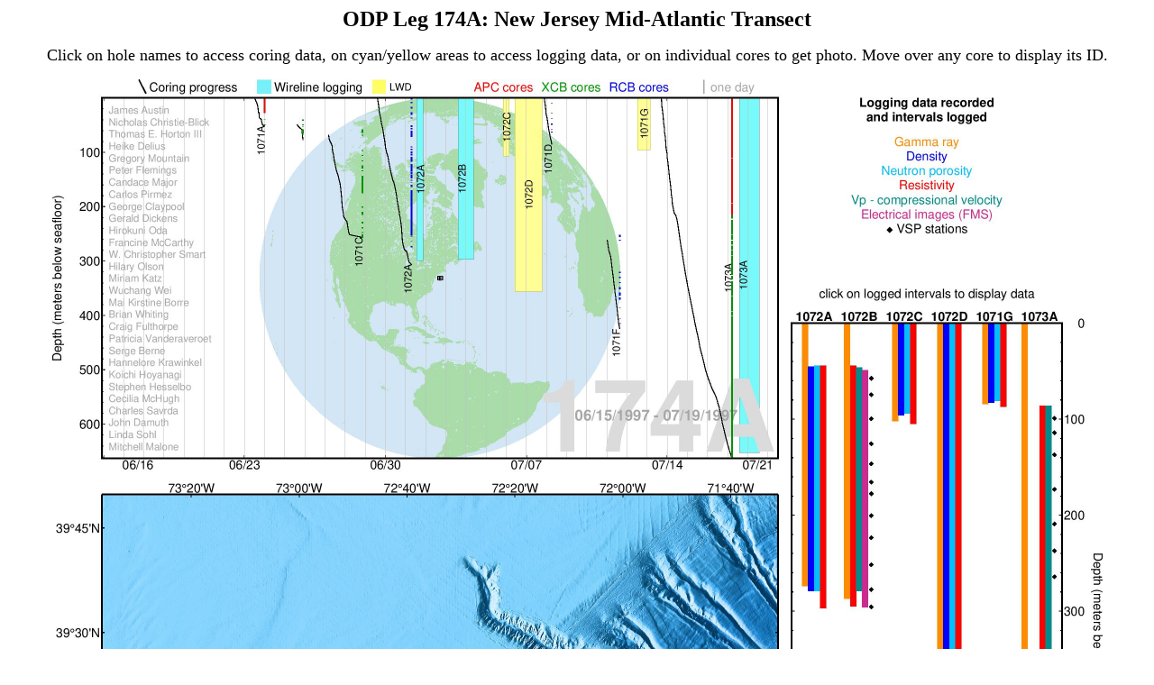

--- FILE ---
content_type: text/html; charset=UTF-8
request_url: https://mlp.ldeo.columbia.edu/timeline/html/174A.html
body_size: 33018
content:
<!doctype html public "-//w3c//dtd html 4.0 transitional//en">
<html>
<head>
   <meta http-equiv="Content-Type" content="text/html; charset=iso-8859-1">
   <title>ODP Leg 174A: New Jersey Mid-Atlantic Transect</title>
</head>
<body>
<center>
<p><b><font size=+2>ODP Leg 174A: New Jersey Mid-Atlantic Transect</b></font>
<br>
<p><font size=+1>Click on hole names to access coring data, on cyan/yellow areas to access logging data, or on individual cores to get photo. Move over any core to display its ID.</font>
</center>
<center>
<img SRC="../jpg/174A.jpg" BORDER=0 usemap="#map174A" height=1018 width=1165>

</center>


</body>
<map name="map174A">
<area shape="rect" coords="649,20,663,77" href="/data/odp/leg174A/1071G" title="Access logging data - Hole 1071G" target="_blank">
<area shape="rect" coords="500,20,506,84" href="/data/odp/leg174A/1072C" title="Access logging data - Hole 1072C" target="_blank">
<area shape="rect" coords="513,20,542,234" href="/data/odp/leg174A/1072D" title="Access logging data - Hole 1072D" target="_blank">
<area shape="rect" coords="404,20,411,200" href="/data/odp/leg174A/1072A" title="Access logging data - Hole 1072A" target="_blank">
<area shape="rect" coords="450,20,466,199" href="/data/odp/leg174A/1072B" title="Access logging data - Hole 1072B" target="_blank">
<area shape="rect" coords="762,20,784,413" href="/data/odp/leg174A/1073A" title="Access logging data - Hole 1073A" target="_blank">
<area shape="rect" coords="225,50,235,85" href="http://iodp.tamu.edu/OVERVIEW/?&exp=174&site=1071" title="Access coring data - Hole 1071A" target="_blank">
<area shape="rect" coords="235,20,238,23" href="http://www-odp.tamu.edu/publications/174A_IR/VOLUME/CORES/IMAGES/1071A1H.PDF" title="1071A-1H" target="_blank">
<area shape="rect" coords="235,23,238,26" href="http://www-odp.tamu.edu/publications/174A_IR/VOLUME/CORES/IMAGES/1071A2H.PDF" title="1071A-2H" target="_blank">
<area shape="rect" coords="235,24,238,27" href="http://www-odp.tamu.edu/publications/174A_IR/VOLUME/CORES/IMAGES/1071A3H.PDF" title="1071A-3H" target="_blank">
<area shape="rect" coords="235,27,238,30" href="http://www-odp.tamu.edu/publications/174A_IR/VOLUME/CORES/IMAGES/1071A4H.PDF" title="1071A-4H" target="_blank">
<area shape="rect" coords="235,29,238,35" href="http://www-odp.tamu.edu/publications/174A_IR/VOLUME/CORES/IMAGES/1071A5H.PDF" title="1071A-5H" target="_blank">
<area shape="rect" coords="235,35,238,38" href="http://www-odp.tamu.edu/publications/174A_IR/VOLUME/CORES/IMAGES/1071A6H.PDF" title="1071A-6H" target="_blank">
<area shape="rect" coords="235,36,238,39" href="http://www-odp.tamu.edu/publications/174A_IR/VOLUME/CORES/IMAGES/1071A7H.PDF" title="1071A-7H" target="_blank">
<area shape="rect" coords="235,41,238,44" href="http://www-odp.tamu.edu/publications/174A_IR/VOLUME/CORES/IMAGES/1071A8X.PDF" title="1071A-8X" target="_blank">
<area shape="rect" coords="235,44,238,47" href="http://www-odp.tamu.edu/publications/174A_IR/VOLUME/CORES/IMAGES/1071A9X.PDF" title="1071A-9X" target="_blank">
<area shape="rect" coords="235,49,238,52" href="http://www-odp.tamu.edu/publications/174A_IR/VOLUME/CORES/IMAGES/1071A10X.PDF" title="1071A-10X" target="_blank">
<area shape="rect" coords="277,44,280,47" href="http://www-odp.tamu.edu/publications/174A_IR/VOLUME/CORES/IMAGES/1071B2X.PDF" title="1071B-2X" target="_blank">
<area shape="rect" coords="277,49,280,52" href="http://www-odp.tamu.edu/publications/174A_IR/VOLUME/CORES/IMAGES/1071B3X.PDF" title="1071B-3X" target="_blank">
<area shape="rect" coords="277,51,280,54" href="http://www-odp.tamu.edu/publications/174A_IR/VOLUME/CORES/IMAGES/1071B4X.PDF" title="1071B-4X" target="_blank">
<area shape="rect" coords="277,55,280,59" href="http://www-odp.tamu.edu/publications/174A_IR/VOLUME/CORES/IMAGES/1071B5X.PDF" title="1071B-5X" target="_blank">
<area shape="rect" coords="277,60,280,63" href="http://www-odp.tamu.edu/publications/174A_IR/VOLUME/CORES/IMAGES/1071B6X.PDF" title="1071B-6X" target="_blank">
<area shape="rect" coords="333,174,343,209" href="http://iodp.tamu.edu/OVERVIEW/?&exp=174&site=1071" title="Access coring data - Hole 1071C" target="_blank">
<area shape="rect" coords="343,55,346,58" href="http://www-odp.tamu.edu/publications/174A_IR/VOLUME/CORES/IMAGES/1071C2X.PDF" title="1071C-2X" target="_blank">
<area shape="rect" coords="343,60,346,63" href="http://www-odp.tamu.edu/publications/174A_IR/VOLUME/CORES/IMAGES/1071C3X.PDF" title="1071C-3X" target="_blank">
<area shape="rect" coords="343,78,346,81" href="http://www-odp.tamu.edu/publications/174A_IR/VOLUME/CORES/IMAGES/1071C6X.PDF" title="1071C-6X" target="_blank">
<area shape="rect" coords="343,83,346,86" href="http://www-odp.tamu.edu/publications/174A_IR/VOLUME/CORES/IMAGES/1071C7X.PDF" title="1071C-7X" target="_blank">
<area shape="rect" coords="343,89,346,92" href="http://www-odp.tamu.edu/publications/174A_IR/VOLUME/CORES/IMAGES/1071C8X.PDF" title="1071C-8X" target="_blank">
<area shape="rect" coords="343,95,346,98" href="http://www-odp.tamu.edu/publications/174A_IR/VOLUME/CORES/IMAGES/1071C9X.PDF" title="1071C-9X" target="_blank">
<area shape="rect" coords="343,100,346,103" href="http://www-odp.tamu.edu/publications/174A_IR/VOLUME/CORES/IMAGES/1071C10X.PDF" title="1071C-10X" target="_blank">
<area shape="rect" coords="343,106,346,110" href="http://www-odp.tamu.edu/publications/174A_IR/VOLUME/CORES/IMAGES/1071C11X.PDF" title="1071C-11X" target="_blank">
<area shape="rect" coords="343,109,346,112" href="http://www-odp.tamu.edu/publications/174A_IR/VOLUME/CORES/IMAGES/1071C12X.PDF" title="1071C-12X" target="_blank">
<area shape="rect" coords="343,112,346,115" href="http://www-odp.tamu.edu/publications/174A_IR/VOLUME/CORES/IMAGES/1071C13X.PDF" title="1071C-13X" target="_blank">
<area shape="rect" coords="343,115,346,118" href="http://www-odp.tamu.edu/publications/174A_IR/VOLUME/CORES/IMAGES/1071C14X.PDF" title="1071C-14X" target="_blank">
<area shape="rect" coords="343,117,346,123" href="http://www-odp.tamu.edu/publications/174A_IR/VOLUME/CORES/IMAGES/1071C15X.PDF" title="1071C-15X" target="_blank">
<area shape="rect" coords="343,123,346,126" href="http://www-odp.tamu.edu/publications/174A_IR/VOLUME/CORES/IMAGES/1071C16X.PDF" title="1071C-16X" target="_blank">
<area shape="rect" coords="343,135,346,138" href="http://www-odp.tamu.edu/publications/174A_IR/VOLUME/CORES/IMAGES/1071C18X.PDF" title="1071C-18X" target="_blank">
<area shape="rect" coords="343,140,346,143" href="http://www-odp.tamu.edu/publications/174A_IR/VOLUME/CORES/IMAGES/1071C19X.PDF" title="1071C-19X" target="_blank">
<area shape="rect" coords="343,146,346,149" href="http://www-odp.tamu.edu/publications/174A_IR/VOLUME/CORES/IMAGES/1071C20X.PDF" title="1071C-20X" target="_blank">
<area shape="rect" coords="343,157,346,160" href="http://www-odp.tamu.edu/publications/174A_IR/VOLUME/CORES/IMAGES/1071C22X.PDF" title="1071C-22X" target="_blank">
<area shape="rect" coords="343,163,346,166" href="http://www-odp.tamu.edu/publications/174A_IR/VOLUME/CORES/IMAGES/1071C23X.PDF" title="1071C-23X" target="_blank">
<area shape="rect" coords="343,169,346,172" href="http://www-odp.tamu.edu/publications/174A_IR/VOLUME/CORES/IMAGES/1071C24X.PDF" title="1071C-24X" target="_blank">
<area shape="rect" coords="343,171,346,175" href="http://www-odp.tamu.edu/publications/174A_IR/VOLUME/CORES/IMAGES/1071C25X.PDF" title="1071C-25X" target="_blank">
<area shape="rect" coords="343,174,346,177" href="http://www-odp.tamu.edu/publications/174A_IR/VOLUME/CORES/IMAGES/1071C26X.PDF" title="1071C-26X" target="_blank">
<area shape="rect" coords="543,71,553,106" href="http://iodp.tamu.edu/OVERVIEW/?&exp=174&site=1071" title="Access coring data - Hole 1071D" target="_blank">
<area shape="rect" coords="553,20,556,23" href="http://www-odp.tamu.edu/publications/174A_IR/VOLUME/CORES/IMAGES/1071D1R.PDF" title="1071D-1R" target="_blank">
<area shape="rect" coords="553,25,556,28" href="http://www-odp.tamu.edu/publications/174A_IR/VOLUME/CORES/IMAGES/1071D2R.PDF" title="1071D-2R" target="_blank">
<area shape="rect" coords="553,31,556,34" href="http://www-odp.tamu.edu/publications/174A_IR/VOLUME/CORES/IMAGES/1071D3R.PDF" title="1071D-3R" target="_blank">
<area shape="rect" coords="553,37,556,40" href="http://www-odp.tamu.edu/publications/174A_IR/VOLUME/CORES/IMAGES/1071D4R.PDF" title="1071D-4R" target="_blank">
<area shape="rect" coords="553,42,556,45" href="http://www-odp.tamu.edu/publications/174A_IR/VOLUME/CORES/IMAGES/1071D5R.PDF" title="1071D-5R" target="_blank">
<area shape="rect" coords="553,48,556,51" href="http://www-odp.tamu.edu/publications/174A_IR/VOLUME/CORES/IMAGES/1071D6R.PDF" title="1071D-6R" target="_blank">
<area shape="rect" coords="553,54,556,57" href="http://www-odp.tamu.edu/publications/174A_IR/VOLUME/CORES/IMAGES/1071D7R.PDF" title="1071D-7R" target="_blank">
<area shape="rect" coords="553,57,556,60" href="http://www-odp.tamu.edu/publications/174A_IR/VOLUME/CORES/IMAGES/1071D8R.PDF" title="1071D-8R" target="_blank">
<area shape="rect" coords="619,275,629,310" href="http://iodp.tamu.edu/OVERVIEW/?&exp=174&site=1071" title="Access coring data - Hole 1071F" target="_blank">
<area shape="rect" coords="629,172,632,175" href="http://www-odp.tamu.edu/publications/174A_IR/VOLUME/CORES/IMAGES/1071F1R.PDF" title="1071F-1R" target="_blank">
<area shape="rect" coords="629,177,632,180" href="http://www-odp.tamu.edu/publications/174A_IR/VOLUME/CORES/IMAGES/1071F2R.PDF" title="1071F-2R" target="_blank">
<area shape="rect" coords="629,213,632,216" href="http://www-odp.tamu.edu/publications/174A_IR/VOLUME/CORES/IMAGES/1071F6R.PDF" title="1071F-6R" target="_blank">
<area shape="rect" coords="629,218,632,221" href="http://www-odp.tamu.edu/publications/174A_IR/VOLUME/CORES/IMAGES/1071F7R.PDF" title="1071F-7R" target="_blank">
<area shape="rect" coords="629,224,632,227" href="http://www-odp.tamu.edu/publications/174A_IR/VOLUME/CORES/IMAGES/1071F8R.PDF" title="1071F-8R" target="_blank">
<area shape="rect" coords="629,230,632,233" href="http://www-odp.tamu.edu/publications/174A_IR/VOLUME/CORES/IMAGES/1071F9R.PDF" title="1071F-9R" target="_blank">
<area shape="rect" coords="629,235,632,239" href="http://www-odp.tamu.edu/publications/174A_IR/VOLUME/CORES/IMAGES/1071F10R.PDF" title="1071F-10R" target="_blank">
<area shape="rect" coords="629,241,632,244" href="http://www-odp.tamu.edu/publications/174A_IR/VOLUME/CORES/IMAGES/1071F11R.PDF" title="1071F-11R" target="_blank">
<area shape="rect" coords="629,247,632,250" href="http://www-odp.tamu.edu/publications/174A_IR/VOLUME/CORES/IMAGES/1071F12R.PDF" title="1071F-12R" target="_blank">
<area shape="rect" coords="629,253,632,256" href="http://www-odp.tamu.edu/publications/174A_IR/VOLUME/CORES/IMAGES/1071F13R.PDF" title="1071F-13R" target="_blank">
<area shape="rect" coords="629,258,632,261" href="http://www-odp.tamu.edu/publications/174A_IR/VOLUME/CORES/IMAGES/1071F14R.PDF" title="1071F-14R" target="_blank">
<area shape="rect" coords="629,264,632,267" href="http://www-odp.tamu.edu/publications/174A_IR/VOLUME/CORES/IMAGES/1071F15R.PDF" title="1071F-15R" target="_blank">
<area shape="rect" coords="629,270,632,273" href="http://www-odp.tamu.edu/publications/174A_IR/VOLUME/CORES/IMAGES/1071F16R.PDF" title="1071F-16R" target="_blank">
<area shape="rect" coords="388,204,398,239" href="http://iodp.tamu.edu/OVERVIEW/?&exp=174&site=1072" title="Access coring data - Hole 1072A" target="_blank">
<area shape="rect" coords="398,20,401,23" href="http://www-odp.tamu.edu/publications/174A_IR/VOLUME/CORES/IMAGES/1072A1R.PDF" title="1072A-1R" target="_blank">
<area shape="rect" coords="398,24,401,27" href="http://www-odp.tamu.edu/publications/174A_IR/VOLUME/CORES/IMAGES/1072A2R.PDF" title="1072A-2R" target="_blank">
<area shape="rect" coords="398,30,401,33" href="http://www-odp.tamu.edu/publications/174A_IR/VOLUME/CORES/IMAGES/1072A3R.PDF" title="1072A-3R" target="_blank">
<area shape="rect" coords="398,36,401,39" href="http://www-odp.tamu.edu/publications/174A_IR/VOLUME/CORES/IMAGES/1072A4R.PDF" title="1072A-4R" target="_blank">
<area shape="rect" coords="398,41,401,44" href="http://www-odp.tamu.edu/publications/174A_IR/VOLUME/CORES/IMAGES/1072A5R.PDF" title="1072A-5R" target="_blank">
<area shape="rect" coords="398,47,401,50" href="http://www-odp.tamu.edu/publications/174A_IR/VOLUME/CORES/IMAGES/1072A6R.PDF" title="1072A-6R" target="_blank">
<area shape="rect" coords="398,50,401,53" href="http://www-odp.tamu.edu/publications/174A_IR/VOLUME/CORES/IMAGES/1072A7R.PDF" title="1072A-7R" target="_blank">
<area shape="rect" coords="398,53,401,56" href="http://www-odp.tamu.edu/publications/174A_IR/VOLUME/CORES/IMAGES/1072A8R.PDF" title="1072A-8R" target="_blank">
<area shape="rect" coords="398,56,401,59" href="http://www-odp.tamu.edu/publications/174A_IR/VOLUME/CORES/IMAGES/1072A9R.PDF" title="1072A-9R" target="_blank">
<area shape="rect" coords="398,59,401,62" href="http://www-odp.tamu.edu/publications/174A_IR/VOLUME/CORES/IMAGES/1072A10R.PDF" title="1072A-10R" target="_blank">
<area shape="rect" coords="398,62,401,65" href="http://www-odp.tamu.edu/publications/174A_IR/VOLUME/CORES/IMAGES/1072A11R.PDF" title="1072A-11R" target="_blank">
<area shape="rect" coords="398,65,401,68" href="http://www-odp.tamu.edu/publications/174A_IR/VOLUME/CORES/IMAGES/1072A12R.PDF" title="1072A-12R" target="_blank">
<area shape="rect" coords="398,71,401,74" href="http://www-odp.tamu.edu/publications/174A_IR/VOLUME/CORES/IMAGES/1072A14R.PDF" title="1072A-14R" target="_blank">
<area shape="rect" coords="398,74,401,77" href="http://www-odp.tamu.edu/publications/174A_IR/VOLUME/CORES/IMAGES/1072A15R.PDF" title="1072A-15R" target="_blank">
<area shape="rect" coords="398,76,401,79" href="http://www-odp.tamu.edu/publications/174A_IR/VOLUME/CORES/IMAGES/1072A16R.PDF" title="1072A-16R" target="_blank">
<area shape="rect" coords="398,79,401,82" href="http://www-odp.tamu.edu/publications/174A_IR/VOLUME/CORES/IMAGES/1072A17R.PDF" title="1072A-17R" target="_blank">
<area shape="rect" coords="398,82,401,85" href="http://www-odp.tamu.edu/publications/174A_IR/VOLUME/CORES/IMAGES/1072A18R.PDF" title="1072A-18R" target="_blank">
<area shape="rect" coords="398,85,401,88" href="http://www-odp.tamu.edu/publications/174A_IR/VOLUME/CORES/IMAGES/1072A19R.PDF" title="1072A-19R" target="_blank">
<area shape="rect" coords="398,88,401,91" href="http://www-odp.tamu.edu/publications/174A_IR/VOLUME/CORES/IMAGES/1072A20R.PDF" title="1072A-20R" target="_blank">
<area shape="rect" coords="398,93,401,96" href="http://www-odp.tamu.edu/publications/174A_IR/VOLUME/CORES/IMAGES/1072A21R.PDF" title="1072A-21R" target="_blank">
<area shape="rect" coords="398,96,401,99" href="http://www-odp.tamu.edu/publications/174A_IR/VOLUME/CORES/IMAGES/1072A22R.PDF" title="1072A-22R" target="_blank">
<area shape="rect" coords="398,99,401,102" href="http://www-odp.tamu.edu/publications/174A_IR/VOLUME/CORES/IMAGES/1072A23R.PDF" title="1072A-23R" target="_blank">
<area shape="rect" coords="398,102,401,105" href="http://www-odp.tamu.edu/publications/174A_IR/VOLUME/CORES/IMAGES/1072A24R.PDF" title="1072A-24R" target="_blank">
<area shape="rect" coords="398,105,401,108" href="http://www-odp.tamu.edu/publications/174A_IR/VOLUME/CORES/IMAGES/1072A25R.PDF" title="1072A-25R" target="_blank">
<area shape="rect" coords="398,108,401,111" href="http://www-odp.tamu.edu/publications/174A_IR/VOLUME/CORES/IMAGES/1072A26R.PDF" title="1072A-26R" target="_blank">
<area shape="rect" coords="398,111,401,114" href="http://www-odp.tamu.edu/publications/174A_IR/VOLUME/CORES/IMAGES/1072A27R.PDF" title="1072A-27R" target="_blank">
<area shape="rect" coords="398,114,401,117" href="http://www-odp.tamu.edu/publications/174A_IR/VOLUME/CORES/IMAGES/1072A28R.PDF" title="1072A-28R" target="_blank">
<area shape="rect" coords="398,116,401,119" href="http://www-odp.tamu.edu/publications/174A_IR/VOLUME/CORES/IMAGES/1072A29R.PDF" title="1072A-29R" target="_blank">
<area shape="rect" coords="398,119,401,122" href="http://www-odp.tamu.edu/publications/174A_IR/VOLUME/CORES/IMAGES/1072A30R.PDF" title="1072A-30R" target="_blank">
<area shape="rect" coords="398,122,401,125" href="http://www-odp.tamu.edu/publications/174A_IR/VOLUME/CORES/IMAGES/1072A31R.PDF" title="1072A-31R" target="_blank">
<area shape="rect" coords="398,125,401,128" href="http://www-odp.tamu.edu/publications/174A_IR/VOLUME/CORES/IMAGES/1072A32R.PDF" title="1072A-32R" target="_blank">
<area shape="rect" coords="398,128,401,131" href="http://www-odp.tamu.edu/publications/174A_IR/VOLUME/CORES/IMAGES/1072A33R.PDF" title="1072A-33R" target="_blank">
<area shape="rect" coords="398,131,401,134" href="http://www-odp.tamu.edu/publications/174A_IR/VOLUME/CORES/IMAGES/1072A34R.PDF" title="1072A-34R" target="_blank">
<area shape="rect" coords="398,133,401,137" href="http://www-odp.tamu.edu/publications/174A_IR/VOLUME/CORES/IMAGES/1072A35R.PDF" title="1072A-35R" target="_blank">
<area shape="rect" coords="398,136,401,139" href="http://www-odp.tamu.edu/publications/174A_IR/VOLUME/CORES/IMAGES/1072A36R.PDF" title="1072A-36R" target="_blank">
<area shape="rect" coords="398,139,401,142" href="http://www-odp.tamu.edu/publications/174A_IR/VOLUME/CORES/IMAGES/1072A37R.PDF" title="1072A-37R" target="_blank">
<area shape="rect" coords="398,142,401,145" href="http://www-odp.tamu.edu/publications/174A_IR/VOLUME/CORES/IMAGES/1072A38R.PDF" title="1072A-38R" target="_blank">
<area shape="rect" coords="398,145,401,149" href="http://www-odp.tamu.edu/publications/174A_IR/VOLUME/CORES/IMAGES/1072A39R.PDF" title="1072A-39R" target="_blank">
<area shape="rect" coords="398,148,401,151" href="http://www-odp.tamu.edu/publications/174A_IR/VOLUME/CORES/IMAGES/1072A40R.PDF" title="1072A-40R" target="_blank">
<area shape="rect" coords="398,150,401,154" href="http://www-odp.tamu.edu/publications/174A_IR/VOLUME/CORES/IMAGES/1072A41R.PDF" title="1072A-41R" target="_blank">
<area shape="rect" coords="398,153,401,156" href="http://www-odp.tamu.edu/publications/174A_IR/VOLUME/CORES/IMAGES/1072A42R.PDF" title="1072A-42R" target="_blank">
<area shape="rect" coords="398,156,401,159" href="http://www-odp.tamu.edu/publications/174A_IR/VOLUME/CORES/IMAGES/1072A43R.PDF" title="1072A-43R" target="_blank">
<area shape="rect" coords="398,159,401,162" href="http://www-odp.tamu.edu/publications/174A_IR/VOLUME/CORES/IMAGES/1072A44R.PDF" title="1072A-44R" target="_blank">
<area shape="rect" coords="398,162,401,167" href="http://www-odp.tamu.edu/publications/174A_IR/VOLUME/CORES/IMAGES/1072A45R.PDF" title="1072A-45R" target="_blank">
<area shape="rect" coords="398,167,401,172" href="http://www-odp.tamu.edu/publications/174A_IR/VOLUME/CORES/IMAGES/1072A46R.PDF" title="1072A-46R" target="_blank">
<area shape="rect" coords="398,173,401,176" href="http://www-odp.tamu.edu/publications/174A_IR/VOLUME/CORES/IMAGES/1072A47R.PDF" title="1072A-47R" target="_blank">
<area shape="rect" coords="398,179,401,182" href="http://www-odp.tamu.edu/publications/174A_IR/VOLUME/CORES/IMAGES/1072A48R.PDF" title="1072A-48R" target="_blank">
<area shape="rect" coords="398,182,401,185" href="http://www-odp.tamu.edu/publications/174A_IR/VOLUME/CORES/IMAGES/1072A49R.PDF" title="1072A-49R" target="_blank">
<area shape="rect" coords="398,184,401,187" href="http://www-odp.tamu.edu/publications/174A_IR/VOLUME/CORES/IMAGES/1072A50R.PDF" title="1072A-50R" target="_blank">
<area shape="rect" coords="743,202,753,237" href="http://iodp.tamu.edu/OVERVIEW/?&exp=174&site=1073" title="Access coring data - Hole 1073A" target="_blank">
<area shape="rect" coords="753,20,756,24" href="http://www-odp.tamu.edu/publications/174A_IR/VOLUME/CORES/IMAGES/1073A1H.PDF" title="1073A-1H" target="_blank">
<area shape="rect" coords="753,23,756,29" href="http://www-odp.tamu.edu/publications/174A_IR/VOLUME/CORES/IMAGES/1073A2H.PDF" title="1073A-2H" target="_blank">
<area shape="rect" coords="753,29,756,35" href="http://www-odp.tamu.edu/publications/174A_IR/VOLUME/CORES/IMAGES/1073A3H.PDF" title="1073A-3H" target="_blank">
<area shape="rect" coords="753,35,756,41" href="http://www-odp.tamu.edu/publications/174A_IR/VOLUME/CORES/IMAGES/1073A4H.PDF" title="1073A-4H" target="_blank">
<area shape="rect" coords="753,41,756,47" href="http://www-odp.tamu.edu/publications/174A_IR/VOLUME/CORES/IMAGES/1073A5H.PDF" title="1073A-5H" target="_blank">
<area shape="rect" coords="753,46,756,53" href="http://www-odp.tamu.edu/publications/174A_IR/VOLUME/CORES/IMAGES/1073A6H.PDF" title="1073A-6H" target="_blank">
<area shape="rect" coords="753,52,756,58" href="http://www-odp.tamu.edu/publications/174A_IR/VOLUME/CORES/IMAGES/1073A7H.PDF" title="1073A-7H" target="_blank">
<area shape="rect" coords="753,58,756,64" href="http://www-odp.tamu.edu/publications/174A_IR/VOLUME/CORES/IMAGES/1073A8H.PDF" title="1073A-8H" target="_blank">
<area shape="rect" coords="753,64,756,70" href="http://www-odp.tamu.edu/publications/174A_IR/VOLUME/CORES/IMAGES/1073A9H.PDF" title="1073A-9H" target="_blank">
<area shape="rect" coords="753,69,756,76" href="http://www-odp.tamu.edu/publications/174A_IR/VOLUME/CORES/IMAGES/1073A10H.PDF" title="1073A-10H" target="_blank">
<area shape="rect" coords="753,75,756,81" href="http://www-odp.tamu.edu/publications/174A_IR/VOLUME/CORES/IMAGES/1073A11H.PDF" title="1073A-11H" target="_blank">
<area shape="rect" coords="753,81,756,86" href="http://www-odp.tamu.edu/publications/174A_IR/VOLUME/CORES/IMAGES/1073A12H.PDF" title="1073A-12H" target="_blank">
<area shape="rect" coords="753,87,756,93" href="http://www-odp.tamu.edu/publications/174A_IR/VOLUME/CORES/IMAGES/1073A13H.PDF" title="1073A-13H" target="_blank">
<area shape="rect" coords="753,92,756,99" href="http://www-odp.tamu.edu/publications/174A_IR/VOLUME/CORES/IMAGES/1073A14H.PDF" title="1073A-14H" target="_blank">
<area shape="rect" coords="753,98,756,104" href="http://www-odp.tamu.edu/publications/174A_IR/VOLUME/CORES/IMAGES/1073A15H.PDF" title="1073A-15H" target="_blank">
<area shape="rect" coords="753,104,756,110" href="http://www-odp.tamu.edu/publications/174A_IR/VOLUME/CORES/IMAGES/1073A16H.PDF" title="1073A-16H" target="_blank">
<area shape="rect" coords="753,109,756,116" href="http://www-odp.tamu.edu/publications/174A_IR/VOLUME/CORES/IMAGES/1073A17H.PDF" title="1073A-17H" target="_blank">
<area shape="rect" coords="753,115,756,122" href="http://www-odp.tamu.edu/publications/174A_IR/VOLUME/CORES/IMAGES/1073A18H.PDF" title="1073A-18H" target="_blank">
<area shape="rect" coords="753,121,756,127" href="http://www-odp.tamu.edu/publications/174A_IR/VOLUME/CORES/IMAGES/1073A19H.PDF" title="1073A-19H" target="_blank">
<area shape="rect" coords="753,127,756,131" href="http://www-odp.tamu.edu/publications/174A_IR/VOLUME/CORES/IMAGES/1073A20H.PDF" title="1073A-20H" target="_blank">
<area shape="rect" coords="753,131,756,136" href="http://www-odp.tamu.edu/publications/174A_IR/VOLUME/CORES/IMAGES/1073A21H.PDF" title="1073A-21H" target="_blank">
<area shape="rect" coords="753,137,756,142" href="http://www-odp.tamu.edu/publications/174A_IR/VOLUME/CORES/IMAGES/1073A22H.PDF" title="1073A-22H" target="_blank">
<area shape="rect" coords="753,142,756,147" href="http://www-odp.tamu.edu/publications/174A_IR/VOLUME/CORES/IMAGES/1073A23H.PDF" title="1073A-23H" target="_blank">
<area shape="rect" coords="753,147,756,150" href="http://www-odp.tamu.edu/publications/174A_IR/VOLUME/CORES/IMAGES/1073A24H.PDF" title="1073A-24H" target="_blank">
<area shape="rect" coords="753,150,756,153" href="http://www-odp.tamu.edu/publications/174A_IR/VOLUME/CORES/IMAGES/1073A25X.PDF" title="1073A-25X" target="_blank">
<area shape="rect" coords="753,155,756,160" href="http://www-odp.tamu.edu/publications/174A_IR/VOLUME/CORES/IMAGES/1073A26X.PDF" title="1073A-26X" target="_blank">
<area shape="rect" coords="753,161,756,166" href="http://www-odp.tamu.edu/publications/174A_IR/VOLUME/CORES/IMAGES/1073A27X.PDF" title="1073A-27X" target="_blank">
<area shape="rect" coords="753,166,756,171" href="http://www-odp.tamu.edu/publications/174A_IR/VOLUME/CORES/IMAGES/1073A28X.PDF" title="1073A-28X" target="_blank">
<area shape="rect" coords="753,172,756,177" href="http://www-odp.tamu.edu/publications/174A_IR/VOLUME/CORES/IMAGES/1073A29X.PDF" title="1073A-29X" target="_blank">
<area shape="rect" coords="753,178,756,182" href="http://www-odp.tamu.edu/publications/174A_IR/VOLUME/CORES/IMAGES/1073A30X.PDF" title="1073A-30X" target="_blank">
<area shape="rect" coords="753,184,756,188" href="http://www-odp.tamu.edu/publications/174A_IR/VOLUME/CORES/IMAGES/1073A31X.PDF" title="1073A-31X" target="_blank">
<area shape="rect" coords="753,189,756,194" href="http://www-odp.tamu.edu/publications/174A_IR/VOLUME/CORES/IMAGES/1073A32X.PDF" title="1073A-32X" target="_blank">
<area shape="rect" coords="753,195,756,201" href="http://www-odp.tamu.edu/publications/174A_IR/VOLUME/CORES/IMAGES/1073A33X.PDF" title="1073A-33X" target="_blank">
<area shape="rect" coords="753,201,756,206" href="http://www-odp.tamu.edu/publications/174A_IR/VOLUME/CORES/IMAGES/1073A34X.PDF" title="1073A-34X" target="_blank">
<area shape="rect" coords="753,206,756,211" href="http://www-odp.tamu.edu/publications/174A_IR/VOLUME/CORES/IMAGES/1073A35X.PDF" title="1073A-35X" target="_blank">
<area shape="rect" coords="753,212,756,216" href="http://www-odp.tamu.edu/publications/174A_IR/VOLUME/CORES/IMAGES/1073A36X.PDF" title="1073A-36X" target="_blank">
<area shape="rect" coords="753,217,756,221" href="http://www-odp.tamu.edu/publications/174A_IR/VOLUME/CORES/IMAGES/1073A37X.PDF" title="1073A-37X" target="_blank">
<area shape="rect" coords="753,223,756,229" href="http://www-odp.tamu.edu/publications/174A_IR/VOLUME/CORES/IMAGES/1073A38X.PDF" title="1073A-38X" target="_blank">
<area shape="rect" coords="753,229,756,234" href="http://www-odp.tamu.edu/publications/174A_IR/VOLUME/CORES/IMAGES/1073A39X.PDF" title="1073A-39X" target="_blank">
<area shape="rect" coords="753,234,756,239" href="http://www-odp.tamu.edu/publications/174A_IR/VOLUME/CORES/IMAGES/1073A40X.PDF" title="1073A-40X" target="_blank">
<area shape="rect" coords="753,240,756,246" href="http://www-odp.tamu.edu/publications/174A_IR/VOLUME/CORES/IMAGES/1073A41X.PDF" title="1073A-41X" target="_blank">
<area shape="rect" coords="753,246,756,252" href="http://www-odp.tamu.edu/publications/174A_IR/VOLUME/CORES/IMAGES/1073A42X.PDF" title="1073A-42X" target="_blank">
<area shape="rect" coords="753,251,756,256" href="http://www-odp.tamu.edu/publications/174A_IR/VOLUME/CORES/IMAGES/1073A43X.PDF" title="1073A-43X" target="_blank">
<area shape="rect" coords="753,257,756,261" href="http://www-odp.tamu.edu/publications/174A_IR/VOLUME/CORES/IMAGES/1073A44X.PDF" title="1073A-44X" target="_blank">
<area shape="rect" coords="753,262,756,268" href="http://www-odp.tamu.edu/publications/174A_IR/VOLUME/CORES/IMAGES/1073A45X.PDF" title="1073A-45X" target="_blank">
<area shape="rect" coords="753,268,756,274" href="http://www-odp.tamu.edu/publications/174A_IR/VOLUME/CORES/IMAGES/1073A46X.PDF" title="1073A-46X" target="_blank">
<area shape="rect" coords="753,274,756,280" href="http://www-odp.tamu.edu/publications/174A_IR/VOLUME/CORES/IMAGES/1073A47X.PDF" title="1073A-47X" target="_blank">
<area shape="rect" coords="753,279,756,285" href="http://www-odp.tamu.edu/publications/174A_IR/VOLUME/CORES/IMAGES/1073A48X.PDF" title="1073A-48X" target="_blank">
<area shape="rect" coords="753,285,756,291" href="http://www-odp.tamu.edu/publications/174A_IR/VOLUME/CORES/IMAGES/1073A49X.PDF" title="1073A-49X" target="_blank">
<area shape="rect" coords="753,291,756,297" href="http://www-odp.tamu.edu/publications/174A_IR/VOLUME/CORES/IMAGES/1073A50X.PDF" title="1073A-50X" target="_blank">
<area shape="rect" coords="753,297,756,303" href="http://www-odp.tamu.edu/publications/174A_IR/VOLUME/CORES/IMAGES/1073A51X.PDF" title="1073A-51X" target="_blank">
<area shape="rect" coords="753,302,756,308" href="http://www-odp.tamu.edu/publications/174A_IR/VOLUME/CORES/IMAGES/1073A52X.PDF" title="1073A-52X" target="_blank">
<area shape="rect" coords="753,308,756,314" href="http://www-odp.tamu.edu/publications/174A_IR/VOLUME/CORES/IMAGES/1073A53X.PDF" title="1073A-53X" target="_blank">
<area shape="rect" coords="753,313,756,319" href="http://www-odp.tamu.edu/publications/174A_IR/VOLUME/CORES/IMAGES/1073A54X.PDF" title="1073A-54X" target="_blank">
<area shape="rect" coords="753,319,756,325" href="http://www-odp.tamu.edu/publications/174A_IR/VOLUME/CORES/IMAGES/1073A55X.PDF" title="1073A-55X" target="_blank">
<area shape="rect" coords="753,325,756,331" href="http://www-odp.tamu.edu/publications/174A_IR/VOLUME/CORES/IMAGES/1073A56X.PDF" title="1073A-56X" target="_blank">
<area shape="rect" coords="753,330,756,336" href="http://www-odp.tamu.edu/publications/174A_IR/VOLUME/CORES/IMAGES/1073A57X.PDF" title="1073A-57X" target="_blank">
<area shape="rect" coords="753,336,756,342" href="http://www-odp.tamu.edu/publications/174A_IR/VOLUME/CORES/IMAGES/1073A58X.PDF" title="1073A-58X" target="_blank">
<area shape="rect" coords="753,342,756,348" href="http://www-odp.tamu.edu/publications/174A_IR/VOLUME/CORES/IMAGES/1073A59X.PDF" title="1073A-59X" target="_blank">
<area shape="rect" coords="753,346,756,352" href="http://www-odp.tamu.edu/publications/174A_IR/VOLUME/CORES/IMAGES/1073A60X.PDF" title="1073A-60X" target="_blank">
<area shape="rect" coords="753,352,756,358" href="http://www-odp.tamu.edu/publications/174A_IR/VOLUME/CORES/IMAGES/1073A61X.PDF" title="1073A-61X" target="_blank">
<area shape="rect" coords="753,357,756,363" href="http://www-odp.tamu.edu/publications/174A_IR/VOLUME/CORES/IMAGES/1073A62X.PDF" title="1073A-62X" target="_blank">
<area shape="rect" coords="753,363,756,369" href="http://www-odp.tamu.edu/publications/174A_IR/VOLUME/CORES/IMAGES/1073A63X.PDF" title="1073A-63X" target="_blank">
<area shape="rect" coords="753,369,756,375" href="http://www-odp.tamu.edu/publications/174A_IR/VOLUME/CORES/IMAGES/1073A64X.PDF" title="1073A-64X" target="_blank">
<area shape="rect" coords="753,374,756,380" href="http://www-odp.tamu.edu/publications/174A_IR/VOLUME/CORES/IMAGES/1073A65X.PDF" title="1073A-65X" target="_blank">
<area shape="rect" coords="753,380,756,386" href="http://www-odp.tamu.edu/publications/174A_IR/VOLUME/CORES/IMAGES/1073A66X.PDF" title="1073A-66X" target="_blank">
<area shape="rect" coords="753,386,756,392" href="http://www-odp.tamu.edu/publications/174A_IR/VOLUME/CORES/IMAGES/1073A67X.PDF" title="1073A-67X" target="_blank">
<area shape="rect" coords="753,392,756,398" href="http://www-odp.tamu.edu/publications/174A_IR/VOLUME/CORES/IMAGES/1073A68X.PDF" title="1073A-68X" target="_blank">
<area shape="rect" coords="753,397,756,403" href="http://www-odp.tamu.edu/publications/174A_IR/VOLUME/CORES/IMAGES/1073A69X.PDF" title="1073A-69X" target="_blank">
<area shape="rect" coords="753,403,756,409" href="http://www-odp.tamu.edu/publications/174A_IR/VOLUME/CORES/IMAGES/1073A70X.PDF" title="1073A-70X" target="_blank">
<area shape="rect" coords="753,408,756,414" href="http://www-odp.tamu.edu/publications/174A_IR/VOLUME/CORES/IMAGES/1073A71X.PDF" title="1073A-71X" target="_blank">
<area shape="rect" coords="753,414,756,420" href="http://www-odp.tamu.edu/publications/174A_IR/VOLUME/CORES/IMAGES/1073A72X.PDF" title="1073A-72X" target="_blank">
<area shape="rect" coords="318,722,360,710" href="../logs/174A-1071G_lwd.pdf" title="Display logging data - Site 1071" target="_blank">
<area shape="circle" coords="339,727,5" href="../logs/174A-1071G_lwd.pdf" title="Display logging data - Site 1071" target="_blank">
<area shape="rect" coords="346,686,388,674" href="../logs/174A-site_1072_logs.pdf" title="Display logging data - Site 1072" target="_blank">
<area shape="circle" coords="367,691,5" href="../logs/174A-site_1072_logs.pdf" title="Display logging data - Site 1072" target="_blank">
<area shape="rect" coords="495,725,537,713" href="../logs/174A-1073A_logs.pdf" title="Display logging data - Site 1073" target="_blank">
<area shape="circle" coords="516,730,5" href="../logs/174A-1073A_logs.pdf" title="Display logging data - Site 1073" target="_blank">
<area shape="rect" coords="825,270,865,586" href="../logs/174A-1072A_logs.pdf" title="Display logging data - Hole 1072A" target="_blank">
<area shape="rect" coords="875,270,915,585" href="../logs/174A-1072B_logs.pdf" title="Display logging data - Hole 1072B" target="_blank">
<area shape="rect" coords="925,270,965,381" href="../logs/174A-1072C_lwd.pdf" title="Display logging data - Hole 1072C" target="_blank">
<area shape="rect" coords="975,270,1015,645" href="../logs/174A-1072D_lwd.pdf" title="Display logging data - Hole 1072D" target="_blank">
<area shape="rect" coords="1025,270,1065,362" href="../logs/174A-1071G_lwd.pdf" title="Display logging data - Hole 1071G" target="_blank">
<area shape="rect" coords="1075,270,1115,963" href="../logs/174A-1073A_logs.pdf" title="Display logging data - Hole 1073A" target="_blank">
</map>
</html>
